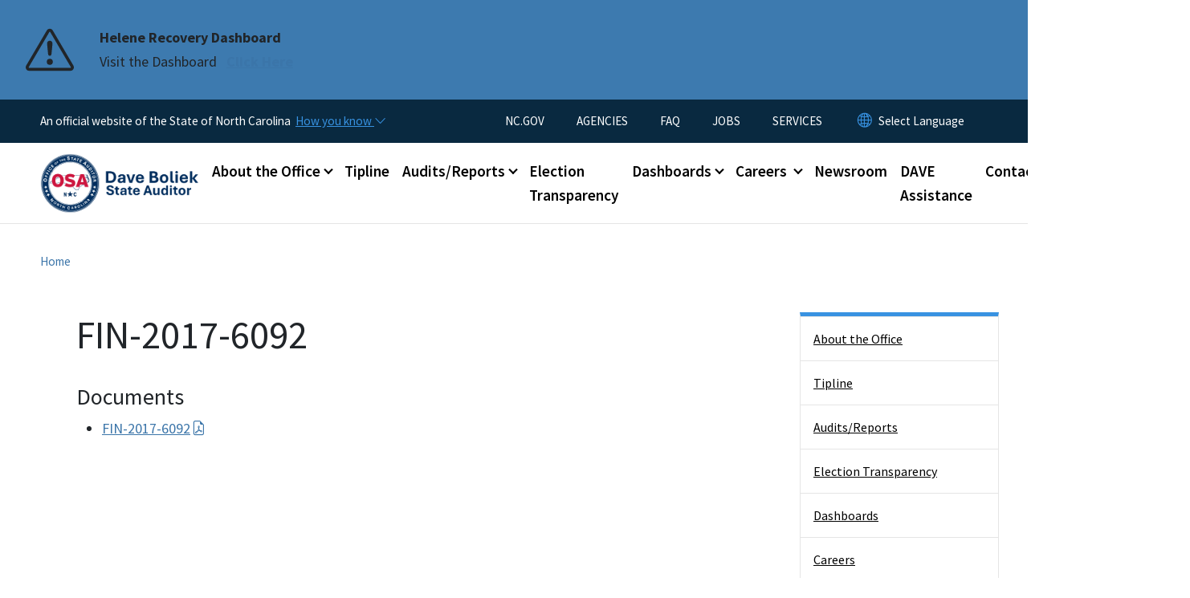

--- FILE ---
content_type: text/html; charset=UTF-8
request_url: https://www.auditor.nc.gov/documents/reports/financial/fin-2017-6092
body_size: 47726
content:

<!DOCTYPE html>
<html lang="en" dir="ltr" prefix="og: https://ogp.me/ns#">
  <head>
    <meta charset="utf-8" />
<script async src="https://www.googletagmanager.com/gtag/js?id=G-NXKKFN0D24"></script>
<script>window.dataLayer = window.dataLayer || [];function gtag(){dataLayer.push(arguments)};gtag("js", new Date());gtag("set", "developer_id.dMDhkMT", true);gtag("config", "G-NXKKFN0D24", {"groups":"default","page_placeholder":"PLACEHOLDER_page_location","allow_ad_personalization_signals":false});</script>
<link rel="canonical" href="https://www.auditor.nc.gov/documents/reports/financial/fin-2017-6092" />
<meta name="twitter:card" content="summary_large_image" />
<meta name="Generator" content="Drupal 10 (https://www.drupal.org)" />
<meta name="MobileOptimized" content="width" />
<meta name="HandheldFriendly" content="true" />
<meta name="viewport" content="width=device-width, initial-scale=1, shrink-to-fit=no" />
<meta http-equiv="x-ua-compatible" content="ie=edge" />
<link rel="icon" href="https://files.nc.gov/nc-auditor/nc-favicon-32x32_0.png?VersionId=Kr8gj2O3SwE8nmo4czponVh0fgm_A06U" type="image/png" />

    <title>FIN-2017-6092 | NC Auditor</title>
    <link rel="stylesheet" media="all" href="/sites/default/files/css/css_cs9v944wnylF26dioC91g7MkPDJWm8Y1bYfM2gNxU3o.css?delta=0&amp;language=en&amp;theme=nc_barrio&amp;include=[base64]" />
<link rel="stylesheet" media="all" href="/sites/default/files/css/css_M9OJFtJQYfMpOtlETw0ZcXV-dGDd4yxCTc_jgEPuR0c.css?delta=1&amp;language=en&amp;theme=nc_barrio&amp;include=[base64]" />
<link rel="stylesheet" media="all" href="//cdn.jsdelivr.net/npm/bootstrap@5.1.3/dist/css/bootstrap.min.css" />
<link rel="stylesheet" media="print" href="/sites/default/files/css/css_ojc9KpGNtxIQs7TVbcnZ1J6SEDPjGWChlRCyqjgguMw.css?delta=3&amp;language=en&amp;theme=nc_barrio&amp;include=[base64]" />
<link rel="stylesheet" media="all" href="/sites/default/files/css/css_4hcuS7ZjXfwB-uxU-CP42tj1WblMLiJ3MJPbVtvmd7U.css?delta=4&amp;language=en&amp;theme=nc_barrio&amp;include=[base64]" />
<link rel="stylesheet" media="print" href="/sites/default/files/css/css_3MW8ft_FF9ydvFy41_VRjtN0vyNx7rgxT5zOH09DsHA.css?delta=5&amp;language=en&amp;theme=nc_barrio&amp;include=[base64]" />
<link rel="stylesheet" media="all" href="/sites/default/files/css/css_U_h6K1EyhHfnBuhv8pYx-Bqv6y1ZU1PdKzUnOF3wjN8.css?delta=6&amp;language=en&amp;theme=nc_barrio&amp;include=[base64]" />

    
  </head>
  <body class="layout-one-sidebar layout-sidebar-second has-featured-top page-node-257 path-node node--type-site-page">
    <a href="#main-content" class="visually-hidden focusable skip-link">
      Skip to main content
    </a>
    
      <div class="dialog-off-canvas-main-canvas" data-off-canvas-main-canvas>
    <div id="page-wrapper">
  <div id="page">
    <header id="header" class="header" role="banner" aria-label="Site header">
                    <div class="highlighted container-fluid g-0">
          <div class="container-fluid section clearfix" role="alert">
              <div id="block-ncalertsblock-2" class="block block-ncalert block-nc-alert-block">
  
    
      <div class="content">
      
    <div id="alerts" data-alerts-hash="de9bda8f14c60812f5603b048c820696" class="carousel slide alerts" data-bs-ride="false" data-bs-interval="10000" data-bs-touch="false">
    <div class="carousel-inner">
              <div class="carousel-item alert-item info active" data-paths="">
          <div id="2bc8302d120b0982f3c1ff57286cadf7" class="alert-box">
            <span class="alert-icon" aria-hidden="true">
              <svg xmlns="http://www.w3.org/2000/svg" width="60" height="60" fill="currentColor" class="bi bi-exclamation-triangle" viewBox="0 0 16 16">
              <path d="M7.938 2.016A.13.13 0 0 1 8.002 2a.13.13 0 0 1 .063.016.146.146 0 0 1 .054.057l6.857 11.667c.036.06.035.124.002.183a.163.163 0 0 1-.054.06.116.116 0 0 1-.066.017H1.146a.115.115 0 0 1-.066-.017.163.163 0 0 1-.054-.06.176.176 0 0 1 .002-.183L7.884 2.073a.147.147 0 0 1 .054-.057zm1.044-.45a1.13 1.13 0 0 0-1.96 0L.165 13.233c-.457.778.091 1.767.98 1.767h13.713c.889 0 1.438-.99.98-1.767L8.982 1.566z"/>
              <path d="M7.002 12a1 1 0 1 1 2 0 1 1 0 0 1-2 0zM7.1 5.995a.905.905 0 1 1 1.8 0l-.35 3.507a.552.552 0 0 1-1.1 0L7.1 5.995z"/>
              </svg>
            </span>
            <div class="message" role="alert">
              <strong class="alert-type">Helene Recovery Dashboard</strong>
              <p>Visit the Dashboard
                                  <a href="https://www.auditor.nc.gov/helene" class="alert-link" aria-label="Read More Visit the Dashboard">
                                          Click Here
                                      </a>
                              </p>
            </div>
          </div>
        </div>
              </div>

    </div>
  </div>


          </div>
        </div>
                              <div class="navbar" id="navbar-top">
                          
              
              <div class="official-website">
                <span class="d-none d-sm-inline">An official website of the State of North Carolina</span>
                <span class="d-sm-none d-inline">An official website of NC</span>
                <button
                  type="button"
                  data-bs-toggle="collapse"
                  data-bs-target="#officialNC"
                  aria-label="How you know"
                  aria-expanded="false"
                  aria-controls="collapseExample"
                  class="how-you-know-btn">
                  <span class="d-none d-sm-inline">How you know <i class="bi-chevron-down"></i></span>
                  <span class="d-sm-none d-inline"><i class="bi bi-info-circle"></i></span>
                </button>
              </div>
              <div class="collapse official-website" id="officialNC">
                <div class="privacy-security">
                  <div class="p-2">
                    <i class="bi bi-info-circle h3 float-start pe-2"></i>
                    <p>State Government websites value user privacy. To learn more, <a href="https://www.nc.gov/privacy">view our full privacy policy</a>.</p>
                  </div>
                  <div class="p-2">
                    <i class="bi bi-lock h3 float-start pe-2"></i>
                    <p>Secure websites use HTTPS certificates. A lock icon or https:// means you’ve safely connected to the official website.</p>
                  </div>
                </div>
              </div>
                              <div class="form-inline navbar-form ml-auto">
                    <section class="row region region-top-header-form">
    <nav role="navigation" aria-labelledby="block-utilitymenu-menu" id="block-utilitymenu" class="block block-menu navigation menu--enterprise-nav-menu">
            
  <div class="visually-hidden" id="block-utilitymenu-menu">Utility Menu</div>
  

        
                  <ul class="clearfix nav" data-component-id="bootstrap_barrio:menu">
                    <li class="nav-item">
                <a href="https://www.nc.gov/" class="nav-link nav-link-https--wwwncgov-">NC.GOV</a>
              </li>
                <li class="nav-item">
                <a href="https://www.nc.gov/agencies" class="nav-link nav-link-https--wwwncgov-agencies">AGENCIES</a>
              </li>
                <li class="nav-item">
                <a href="/about-us/frequently-asked-questions" class="nav-link nav-link--about-us-frequently-asked-questions">FAQ</a>
              </li>
                <li class="nav-item">
                <a href="https://www.nc.gov/jobs" class="nav-link nav-link-https--wwwncgov-jobs">JOBS</a>
              </li>
                <li class="nav-item">
                <a href="https://www.nc.gov/services" class="nav-link nav-link-https--wwwncgov-services">SERVICES</a>
              </li>
        </ul>
  



  </nav>
<div id="block-gtranslate-2" class="block block-gtranslate block-gtranslate-block">
  
    
      <div class="content">
      
<div class="gtranslate_wrapper"></div><script>window.gtranslateSettings = {"switcher_horizontal_position":"inline","switcher_vertical_position":"inline","horizontal_position":"inline","vertical_position":"inline","float_switcher_open_direction":"bottom","switcher_open_direction":"bottom","default_language":"en","native_language_names":1,"detect_browser_language":0,"add_new_line":1,"select_language_label":"Select Language","flag_size":32,"flag_style":"2d","globe_size":60,"alt_flags":[],"wrapper_selector":".gtranslate_wrapper","url_structure":"none","custom_domains":null,"languages":["en","ar","zh-TW","hi","pl","pt","ru","es","sr","vi","th","hmn","km","lo","so","am"],"custom_css":""};</script><script>(function(){var js = document.createElement('script');js.setAttribute('src', 'https://cdn.gtranslate.net/widgets/latest/dropdown.js');js.setAttribute('data-gt-orig-url', '/documents/reports/financial/fin-2017-6092');js.setAttribute('data-gt-orig-domain', 'www.auditor.nc.gov');document.body.appendChild(js);})();</script>
    </div>
  </div>

  </section>

                </div>
                                      </div>
                <div class="navbar navbar-expand-xl" id="navbar-main">
                        <section class="nc_header region region-header">
          <a href="/" title="Home" rel="home" class="navbar-brand">
              <img src="https://files.nc.gov/nc-auditor/OSA-Seal-Website-Lg.png?VersionId=n4ROSxUnBq1N71ampNoiXRAAsr73Jwbi" alt="Home" class="img-fluid d-inline-block align-top" />
                </a>
  
  </section>

                          <button class="navbar-toggler navbar-toggler-right collapsed" type="button" data-bs-toggle="collapse" data-bs-target="#CollapsingNavbar" aria-controls="CollapsingNavbar" aria-expanded="false" aria-label="Toggle navigation"><span class="navbar-toggler-icon"></span></button>
              <div class="collapse navbar-collapse justify-content-end" id="CollapsingNavbar">
                  <section class="main-menu-nav container-md  region region-primary-menu">
    <nav role="navigation" aria-label="Main Menu"  id="block-mainmenu-2" class="block block-menu navigation menu--main">
            
  <p class="visually-hidden" id="block-mainmenu-2-menu">Main menu</p>
  

        
              <ul class="clearfix navbar-nav">
    
    
          
      <li class="nav-item menu-item--expanded dropdown">
                          <a href="/about-office-state-auditor" class="nav-link dropdown-toggle nav-link--about-office-state-auditor" data-bs-toggle="dropdown" aria-expanded="false" aria-haspopup="true" role="button" data-drupal-link-system-path="node/3831">About the Office</a>
                                                      <ul class="dropdown-menu dropdown-menu-lg-end">
    
                                            <li class="dropdown-item landing-page "><a href="/about-office-state-auditor" class="nav-link nav-link--about-office-state-auditor" data-drupal-link-system-path="node/3831">About the Office</a></li>
    
          
      <li class="dropdown-item">
                          <a href="/about-office/state-auditor-dave-boliek" class="nav-link--about-office-state-auditor-dave-boliek" data-drupal-link-system-path="node/3872">Meet Dave</a>
              </li>
          
      <li class="dropdown-item">
                          <a href="/about-office/history-office-state-auditor" class="nav-link--about-office-history-office-state-auditor" data-drupal-link-system-path="node/3826">History of the Office</a>
              </li>
          
      <li class="dropdown-item">
                          <a href="/about-office/main-and-regional-office-locations" class="nav-link--about-office-main-and-regional-office-locations" data-drupal-link-system-path="node/3820">Office Locations</a>
              </li>
          
      <li class="dropdown-item">
                          <a href="/about-office/frequently-asked-questions" class="nav-link--about-office-frequently-asked-questions" data-drupal-link-system-path="node/3835">FAQ</a>
              </li>
        </ul>
  
              </li>
          
      <li class="nav-item">
                          <a href="/tipline" class="nav-link nav-link--tipline" data-drupal-link-system-path="node/3830">Tipline</a>
              </li>
          
      <li class="nav-item menu-item--expanded dropdown">
                          <a href="/auditsreports" class="nav-link dropdown-toggle nav-link--auditsreports" data-bs-toggle="dropdown" aria-expanded="false" aria-haspopup="true" role="button" data-drupal-link-system-path="node/3815">Audits/Reports</a>
                                                      <ul class="dropdown-menu dropdown-menu-lg-end">
    
                                            <li class="dropdown-item landing-page "><a href="/auditsreports" class="nav-link nav-link--auditsreports" data-drupal-link-system-path="node/3815">Audits/Reports</a></li>
    
          
      <li class="dropdown-item">
                          <a href="/auditsreports/types-audits" class="nav-link--auditsreports-types-audits" data-drupal-link-system-path="node/3821">Types of Audits</a>
              </li>
          
      <li class="dropdown-item">
                          <a href="/order-reports" class="nav-link--order-reports">Order Reports</a>
              </li>
          
      <li class="dropdown-item">
                          <a href="/Forms" class="nav-link--forms" data-drupal-link-system-path="node/3838">Forms</a>
              </li>
          
      <li class="dropdown-item">
                          <a href="/audits-reviews/search-reports" class="nav-link--audits-reviews-search-reports" data-drupal-link-system-path="audits-reviews/search-reports">Search For Reports</a>
              </li>
          
      <li class="dropdown-item">
                          <a href="https://www.auditor.nc.gov/receive-reports" class="nav-link-https--wwwauditorncgov-receive-reports">Subscribe To Receive Reports</a>
              </li>
        </ul>
  
              </li>
          
      <li class="nav-item">
                          <a href="https://www.auditor.nc.gov/elections" class="nav-link nav-link-https--wwwauditorncgov-elections">Election Transparency</a>
              </li>
          
      <li class="nav-item menu-item--expanded dropdown">
                          <a href="/dashboards" class="nav-link dropdown-toggle nav-link--dashboards" data-bs-toggle="dropdown" aria-expanded="false" aria-haspopup="true" role="button" data-drupal-link-system-path="node/3912">Dashboards</a>
                                                      <ul class="dropdown-menu dropdown-menu-lg-end">
    
                                            <li class="dropdown-item landing-page "><a href="/dashboards" class="nav-link nav-link--dashboards" data-drupal-link-system-path="node/3912">Dashboards</a></li>
    
          
      <li class="dropdown-item">
                          <a href="/dashboards/helene" class="nav-link--dashboards-helene" data-drupal-link-system-path="node/3881">Helene Recovery</a>
              </li>
          
      <li class="dropdown-item">
                          <a href="/dashboards/internal-budget-dashboard" class="nav-link--dashboards-internal-budget-dashboard" data-drupal-link-system-path="node/3929">Internal OSA Budget</a>
              </li>
          
      <li class="dropdown-item">
                          <a href="/dashboards/nc-financial-snapshot" class="nav-link--dashboards-nc-financial-snapshot" data-drupal-link-system-path="node/3930">NC Financial Snapshot</a>
              </li>
        </ul>
  
              </li>
          
      <li class="nav-item menu-item--expanded dropdown">
                          <a href="https://www.auditor.nc.gov/careers" target="_self" class="nav-link dropdown-toggle nav-link-https--wwwauditorncgov-careers" data-bs-toggle="dropdown" aria-expanded="false" aria-haspopup="true" role="button">Careers </a>
                                                      <ul class="dropdown-menu dropdown-menu-lg-end">
    
                                            <li class="dropdown-item landing-page "><a href="https://www.auditor.nc.gov/careers" target="_self" class="nav-link nav-link-https--wwwauditorncgov-careers">Careers </a></li>
    
          
      <li class="dropdown-item">
                          <a href="https://www.auditor.nc.gov/administrative-internships" class="nav-link-https--wwwauditorncgov-administrative-internships">Administrative Internships</a>
              </li>
          
      <li class="dropdown-item">
                          <a href="https://www.auditor.nc.gov/financial-audit-internship-application" class="nav-link-https--wwwauditorncgov-financial-audit-internship-application">Financial Audit Internships</a>
              </li>
          
      <li class="dropdown-item">
                          <a href="https://www.auditor.nc.gov/investigative-audit-internships" class="nav-link-https--wwwauditorncgov-investigative-audit-internships">Investigative Audit Internships</a>
              </li>
          
      <li class="dropdown-item">
                          <a href="https://www.auditor.nc.gov/rapid-response-internship" class="nav-link-https--wwwauditorncgov-rapid-response-internship">Rapid Response Internships</a>
              </li>
        </ul>
  
              </li>
          
      <li class="nav-item">
                          <a href="/newsroom" class="nav-link nav-link--newsroom" data-drupal-link-system-path="node/3885">Newsroom</a>
              </li>
          
      <li class="nav-item">
                          <a href="https://www.auditor.nc.gov/dave" class="nav-link nav-link-https--wwwauditorncgov-dave">DAVE Assistance</a>
              </li>
          
      <li class="nav-item menu-item--expanded dropdown">
                          <a href="/contact-us" class="nav-link dropdown-toggle nav-link--contact-us" data-bs-toggle="dropdown" aria-expanded="false" aria-haspopup="true" role="button" data-drupal-link-system-path="node/3816">Contact Us</a>
                                                      <ul class="dropdown-menu dropdown-menu-lg-end">
    
                                            <li class="dropdown-item landing-page "><a href="/contact-us" class="nav-link nav-link--contact-us" data-drupal-link-system-path="node/3816">Contact Us</a></li>
    
          
      <li class="dropdown-item">
                          <a href="/comments-or-feedback" class="nav-link--comments-or-feedback" data-drupal-link-system-path="node/3841">Comments or Feedback</a>
              </li>
          
      <li class="dropdown-item">
                          <a href="/contact-us/contracting-and-bids" class="nav-link--contact-us-contracting-and-bids" data-drupal-link-system-path="node/3834">Contracting and Bids</a>
              </li>
          
      <li class="dropdown-item">
                          <a href="https://www.auditor.nc.gov/cardinal-award" class="nav-link-https--wwwauditorncgov-cardinal-award">Cardinal Award</a>
              </li>
          
      <li class="dropdown-item">
                          <a href="https://www.auditor.nc.gov/request-auditor" class="nav-link-https--wwwauditorncgov-request-auditor">Request the Auditor</a>
              </li>
        </ul>
  
              </li>
        </ul>
  


  </nav>
<nav role="navigation" aria-labelledby="block-utilitymenu-2-menu" id="block-utilitymenu-2" class="block block-menu navigation menu--enterprise-nav-menu">
            
  <h2 class="visually-hidden" id="block-utilitymenu-2-menu">Utility Menu</h2>
  

        
                  <ul class="clearfix nav" data-component-id="bootstrap_barrio:menu">
                    <li class="nav-item">
                <a href="https://www.nc.gov/" class="nav-link nav-link-https--wwwncgov-">NC.GOV</a>
              </li>
                <li class="nav-item">
                <a href="https://www.nc.gov/agencies" class="nav-link nav-link-https--wwwncgov-agencies">AGENCIES</a>
              </li>
                <li class="nav-item">
                <a href="/about-us/frequently-asked-questions" class="nav-link nav-link--about-us-frequently-asked-questions">FAQ</a>
              </li>
                <li class="nav-item">
                <a href="https://www.nc.gov/jobs" class="nav-link nav-link-https--wwwncgov-jobs">JOBS</a>
              </li>
                <li class="nav-item">
                <a href="https://www.nc.gov/services" class="nav-link nav-link-https--wwwncgov-services">SERVICES</a>
              </li>
        </ul>
  



  </nav>

  </section>

                  <div class="form-inline navbar-form justify-content-end">
                    
                    <div id="search-icon" tabindex="0" role="button" aria-pressed="false" aria-label="Search"><i class="bi bi-search"></i></div>
                  </div>
              </div>
                                            </div>
          </header>
                  <div class="featured-top">
          <aside class="featured-top__inner section container-fluid clearfix" role="complementary">
              <section class="container-fluid region region-featured-top">
    <div id="block-ncsearchblock-2" class="block block-ncsearch block-nc-search-block">
  
    
      <div class="content">
      
<form class="nc-search-block-form" data-drupal-selector="nc-search-block-form" action="/search/auditor" method="get" id="nc-search-block-form" accept-charset="UTF-8">
  




        
  <div class="js-form-item js-form-type-search form-type-search js-form-item-keys form-item-keys form-no-label mb-3">
          <label for="edit-keys" class="visually-hidden">Search</label>
                    <input title="Enter the terms you wish to search for." data-drupal-selector="edit-keys" data-msg-maxlength="Search field has a maximum length of 128." type="search" id="edit-keys" name="keys" value="" size="15" maxlength="128" class="form-search form-control" />

                      </div>
<div data-drupal-selector="edit-actions" class="form-actions js-form-wrapper form-wrapper mb-3" id="edit-actions--2"><input id="search-button" aria-label="search" role="search" data-drupal-selector="edit-submit" type="submit" value="Search" class="button js-form-submit form-submit btn btn-primary form-control" />
</div>

</form>

    </div>
  </div>
<div class="views-element-container block block-views block-views-blocksite-page-hero-image-block-1" id="block-views-block-site-page-hero-image-block-1">
  
    
      <div class="content">
      <div><div class="view view-site-page-hero-image view-id-site_page_hero_image view-display-id-block_1 js-view-dom-id-e41932de5fc865f3352d2dbe0abfc44e7e0f9ee2fb86df244c0dd40def72b957">
  
    
      
      <div class="view-content row">
          <div>
    <div class="views-field views-field-field-main-image"><div class="field-content"></div></div>
  </div>

    </div>
  
          </div>
</div>

    </div>
  </div>

  </section>

                      </aside>
        </div>
              <div id="main-wrapper" class="layout-main-wrapper clearfix">
              <div id="main" class="container-fluid ">
                                          <div id="block-breadcrumbs" class="block block-system block-system-breadcrumb-block">
  
    
      <div class="content">
      
  <nav role="navigation" aria-label="breadcrumb" style="">
  <ol class="breadcrumb">
            <li class="breadcrumb-item">
        <a href="/">Home</a>
      </li>
        </ol>
</nav>


    </div>
  </div>


          <div class="row row-offcanvas row-offcanvas-left clearfix">
            <main class="main-content col order-first" id="content" role="main">
              <section class="section">
                <a id="main-content" tabindex="-1"></a>
                  <div data-drupal-messages-fallback class="hidden"></div>

<article class="node node--type-site-page node--view-mode-full clearfix">
  <header>
    
          <h1 class="node__title"><span class="field field--name-title field--type-string field--label-hidden">FIN-2017-6092</span>
</h1>
        
      </header>
  <div class="node__content clearfix">
          
      <div class="field field--name-field-child-paragraph field--type-entity-reference-revisions field--label-hidden field__items">
              <div class="field__item">  <div class="paragraph paragraph--type--text paragraph--view-mode--default">
          
      </div>
</div>
          </div>
  
  <div class="field field--name-field-file field--type-entity-reference field--label-above">
    <div class="field__label"><h2>Documents</h2></div>
          <ul class='field__items'>
              <li class="field__item">
<div>
    
        
            <a href="/documents/reports/financial/fin-2017-6092-0/open">FIN-2017-6092</a>   
        
        
        
        
        
        
</div></li>
              </ul>
      </div>

          </div>
</article>


              </section>
            </main>
                                      <div class="sidebar_second sidebar col-md-3 order-last" id="sidebar_second">
                <aside class="section" role="complementary">
                    <section class="container-md  region region-sidebar-second">
    <nav role="navigation" class="sidebar" aria-label="Section Menu" id="block-sidebar-second-main-menu" class="block block-menu navigation menu--main">
            
  <p class="visually-hidden" id="block-sidebar-second-main-menu-menu">Side Nav</p>
  

              <ul  class="clearfix sidebar-nav" data-current-level="1">                                                      <li data-menu-level="1">
                          <a href="/about-office-state-auditor" class="sidebar-link--about-office-state-auditor" data-drupal-link-system-path="node/3831">About the Office</a>
                                                  </li>                                                      <li data-menu-level="1">
                          <a href="/tipline" class="sidebar-link--tipline" data-drupal-link-system-path="node/3830">Tipline</a>
                                                  </li>                                                      <li data-menu-level="1">
                          <a href="/auditsreports" class="sidebar-link--auditsreports" data-drupal-link-system-path="node/3815">Audits/Reports</a>
                                                  </li>                                                      <li data-menu-level="1">
                          <a href="https://www.auditor.nc.gov/elections" class="sidebar-link-https--wwwauditorncgov-elections">Election Transparency</a>
                                                  </li>                                                      <li data-menu-level="1">
                          <a href="/dashboards" class="sidebar-link--dashboards" data-drupal-link-system-path="node/3912">Dashboards</a>
                                                  </li>                                                      <li data-menu-level="1">
                          <a href="https://www.auditor.nc.gov/careers" target="_self" class="sidebar-link-https--wwwauditorncgov-careers">Careers </a>
                                                  </li>                                                      <li data-menu-level="1">
                          <a href="/newsroom" class="sidebar-link--newsroom" data-drupal-link-system-path="node/3885">Newsroom</a>
                                                  </li>                                                      <li data-menu-level="1">
                          <a href="https://www.auditor.nc.gov/dave" class="sidebar-link-https--wwwauditorncgov-dave">DAVE Assistance</a>
                                                  </li>                                                      <li data-menu-level="1">
                          <a href="/contact-us" class="sidebar-link--contact-us" data-drupal-link-system-path="node/3816">Contact Us</a>
                                                  </li>          </ul>  

  </nav>





  </section>

                </aside>
              </div>
                      </div>
        </div>
          </div>
    <nav class="back-to-top" aria-label="Back to top"><a title="Back to top" href="#navbar-top"><i class="bi-box-arrow-in-up" role="img" aria-label="Back to top arrow"></i></a></nav>
        <footer class="site-footer">
              <div class="container-fluid">
                      <div class="site-footer__top clearfix">
                <section class="row region region-footer-first">
    <div id="block-contactinformation-2" class="block-content-basic block block-block-content block-block-content59e5230d-fb0a-40f4-bbaa-a4359cda8781">
  
      <h2>Contact Information</h2>
    
      <div class="content">
      
            <div class="clearfix text-formatted field field--name-body field--type-text-with-summary field--label-hidden field__item"><div itemscope itemtype="http://schema.org/Organization"><p><strong>North Carolina Office of the State Auditor</strong><br>20601 Mail Service Center<br>Raleigh, NC 27699</p><p><strong>Voice:</strong> 919-807-7500<br><strong>Toll-Free Tipline:</strong> 800-730-8477<br><strong>Fax:</strong> 919-807-7647<o:p></o:p><o:p></o:p></p></div></div>
      
    </div>
  </div>

  </section>

                <section class="row region region-footer-second">
    <div id="block-followus-2" class="block block-ncblocks block-ncblocks-follow-site-block">
  
      <h2>Follow Us</h2>
    
      <div class="content">
      
<div class="social-links">
  <div class="item-list">
    <ul>
              <li>
          <a href="https://www.facebook.com/ncstateauditor/" itemprop="url">
            <svg xmlns="http://www.w3.org/2000/svg" fill="currentColor" class="bi bi-facebook" viewBox="0 0 16 16" role="img" aria-label="Facebook">
              <path d="M16 8.049c0-4.446-3.582-8.05-8-8.05C3.58 0-.002 3.603-.002 8.05c0 4.017 2.926 7.347 6.75 7.951v-5.625h-2.03V8.05H6.75V6.275c0-2.017 1.195-3.131 3.022-3.131.876 0 1.791.157 1.791.157v1.98h-1.009c-.993 0-1.303.621-1.303 1.258v1.51h2.218l-.354 2.326H9.25V16c3.824-.604 6.75-3.934 6.75-7.951"/>
            </svg>
          </a>
        </li>
      
              <li>
          <a href="https://twitter.com/NCStateAuditor">
            <svg xmlns="http://www.w3.org/2000/svg" fill="currentColor" class="bi bi-twitter-x" viewBox="0 0 16 16" role="img" aria-label="X">
              <path d="M12.6.75h2.454l-5.36 6.142L16 15.25h-4.937l-3.867-5.07-4.425 5.07H.316l5.733-6.57L0 .75h5.063l3.495 4.633L12.601.75Zm-.86 13.028h1.36L4.323 2.145H2.865z"/>
            </svg>
          </a>
        </li>
      
      
              <li>
          <a href="https://www.instagram.com/nc.osa/" itemprop="url">
            <svg xmlns="http://www.w3.org/2000/svg" fill="currentColor" class="bi bi-instagram" viewBox="0 0 16 16" role="img" aria-label="Instagram">
              <path d="M8 0C5.829 0 5.556.01 4.703.048 3.85.088 3.269.222 2.76.42a3.9 3.9 0 0 0-1.417.923A3.9 3.9 0 0 0 .42 2.76C.222 3.268.087 3.85.048 4.7.01 5.555 0 5.827 0 8.001c0 2.172.01 2.444.048 3.297.04.852.174 1.433.372 1.942.205.526.478.972.923 1.417.444.445.89.719 1.416.923.51.198 1.09.333 1.942.372C5.555 15.99 5.827 16 8 16s2.444-.01 3.298-.048c.851-.04 1.434-.174 1.943-.372a3.9 3.9 0 0 0 1.416-.923c.445-.445.718-.891.923-1.417.197-.509.332-1.09.372-1.942C15.99 10.445 16 10.173 16 8s-.01-2.445-.048-3.299c-.04-.851-.175-1.433-.372-1.941a3.9 3.9 0 0 0-.923-1.417A3.9 3.9 0 0 0 13.24.42c-.51-.198-1.092-.333-1.943-.372C10.443.01 10.172 0 7.998 0zm-.717 1.442h.718c2.136 0 2.389.007 3.232.046.78.035 1.204.166 1.486.275.373.145.64.319.92.599s.453.546.598.92c.11.281.24.705.275 1.485.039.843.047 1.096.047 3.231s-.008 2.389-.047 3.232c-.035.78-.166 1.203-.275 1.485a2.5 2.5 0 0 1-.599.919c-.28.28-.546.453-.92.598-.28.11-.704.24-1.485.276-.843.038-1.096.047-3.232.047s-2.39-.009-3.233-.047c-.78-.036-1.203-.166-1.485-.276a2.5 2.5 0 0 1-.92-.598 2.5 2.5 0 0 1-.6-.92c-.109-.281-.24-.705-.275-1.485-.038-.843-.046-1.096-.046-3.233s.008-2.388.046-3.231c.036-.78.166-1.204.276-1.486.145-.373.319-.64.599-.92s.546-.453.92-.598c.282-.11.705-.24 1.485-.276.738-.034 1.024-.044 2.515-.045zm4.988 1.328a.96.96 0 1 0 0 1.92.96.96 0 0 0 0-1.92m-4.27 1.122a4.109 4.109 0 1 0 0 8.217 4.109 4.109 0 0 0 0-8.217m0 1.441a2.667 2.667 0 1 1 0 5.334 2.667 2.667 0 0 1 0-5.334"/>
            </svg>
          </a>
        </li>
      
      
      
              <li>
          <a href="https://www.youtube.com/channel/UCLiAy36eqY55MDmZaH1tRBg" itemprop="url">
            <svg xmlns="http://www.w3.org/2000/svg" fill="currentColor" class="bi bi-youtube" viewBox="0 0 16 16" role="img" aria-label="YouTube">
              <path d="M8.051 1.999h.089c.822.003 4.987.033 6.11.335a2.01 2.01 0 0 1 1.415 1.42c.101.38.172.883.22 1.402l.01.104.022.26.008.104c.065.914.073 1.77.074 1.957v.075c-.001.194-.01 1.108-.082 2.06l-.008.105-.009.104c-.05.572-.124 1.14-.235 1.558a2.01 2.01 0 0 1-1.415 1.42c-1.16.312-5.569.334-6.18.335h-.142c-.309 0-1.587-.006-2.927-.052l-.17-.006-.087-.004-.171-.007-.171-.007c-1.11-.049-2.167-.128-2.654-.26a2.01 2.01 0 0 1-1.415-1.419c-.111-.417-.185-.986-.235-1.558L.09 9.82l-.008-.104A31 31 0 0 1 0 7.68v-.123c.002-.215.01-.958.064-1.778l.007-.103.003-.052.008-.104.022-.26.01-.104c.048-.519.119-1.023.22-1.402a2.01 2.01 0 0 1 1.415-1.42c.487-.13 1.544-.21 2.654-.26l.17-.007.172-.006.086-.003.171-.007A100 100 0 0 1 7.858 2zM6.4 5.209v4.818l4.157-2.408z"/>
            </svg>
          </a>
        </li>
      
      
              <li>
          <a href="https://www.linkedin.com/company/nc-office-of-the-state-auditor" itemprop="url">
            <svg xmlns="http://www.w3.org/2000/svg" fill="currentColor" class="bi bi-linkedin" viewBox="0 0 16 16" role="img" aria-label="LinkedIn">
              <path d="M0 1.146C0 .513.526 0 1.175 0h13.65C15.474 0 16 .513 16 1.146v13.708c0 .633-.526 1.146-1.175 1.146H1.175C.526 16 0 15.487 0 14.854zm4.943 12.248V6.169H2.542v7.225zm-1.2-8.212c.837 0 1.358-.554 1.358-1.248-.015-.709-.52-1.248-1.342-1.248S2.4 3.226 2.4 3.934c0 .694.521 1.248 1.327 1.248zm4.908 8.212V9.359c0-.216.016-.432.08-.586.173-.431.568-.878 1.232-.878.869 0 1.216.662 1.216 1.634v3.865h2.401V9.25c0-2.22-1.184-3.252-2.764-3.252-1.274 0-1.845.7-2.165 1.193v.025h-.016l.016-.025V6.169h-2.4c.03.678 0 7.225 0 7.225z"/>
            </svg>
          </a>
        </li>
      

           
    
    </ul>
  </div>
</div>

    </div>
  </div>
<div id="block-socialmediacommentstermsofuse" class="block-content-basic block block-block-content block-block-contentd694d066-0787-4675-afb0-bb8ae0f5b191">
  
    
      <div class="content">
      
            <div class="clearfix text-formatted field field--name-body field--type-text-with-summary field--label-hidden field__item"><p><a href="https://www.auditor.nc.gov/social-media-comments-terms-use" target="_blank" title="Social Media Comments Terms of Use">Social Media Comments Terms of Use</a></p></div>
      
    </div>
  </div>

  </section>

              
            </div>
                                <div class="site-footer__bottom">
                <section class="row region region-site-footer">
    <nav role="navigation" aria-labelledby="block-networkmenu-2-menu" id="block-networkmenu-2" class="block block-menu navigation menu--network-menu">
            
  <h2 class="visually-hidden" id="block-networkmenu-2-menu">Network Menu</h2>
  

        
                  <ul class="clearfix nav" data-component-id="bootstrap_barrio:menu">
                    <li class="nav-item">
                <a href="https://nc.gov/" title="The State of North Carolina" class="nav-link nav-link-https--ncgov-">nc.gov</a>
              </li>
                <li class="nav-item">
                <a href="/webform/user_feedback?source_entity_type=ENTITY_TYPE&amp;source_entity_id=ENTITY_ID" class="webform-dialog webform-dialog-mobile nav-link webform-dialog webform-dialog-mobile nav-link--webform-user-feedbacksource-entity-typeentity-typesource-entity-identity-id" title="Website User Feedback Form" data-drupal-link-query="{&quot;source_entity_id&quot;:&quot;ENTITY_ID&quot;,&quot;source_entity_type&quot;:&quot;ENTITY_TYPE&quot;}" data-drupal-link-system-path="webform/user_feedback">Website Feedback</a>
              </li>
                <li class="nav-item">
                <a href="https://www.nc.gov/accessibility" title="Accessibility of State of North Carolina Websites" class="nav-link nav-link-https--wwwncgov-accessibility">Accessibility</a>
              </li>
                <li class="nav-item">
                <a href="https://www.nc.gov/disclaimer-terms-use" title="Terms of Use" class="nav-link nav-link-https--wwwncgov-disclaimer-terms-use">Disclaimer &amp; Terms of Use</a>
              </li>
                <li class="nav-item">
                <a href="https://www.nc.gov/privacy" title="State of North Carolina Privacy Policy" class="nav-link nav-link-https--wwwncgov-privacy">Privacy Policy</a>
              </li>
                <li class="nav-item">
                <a href="https://www.nc.gov/government/open-budget" title="State of North Carolina Open Budget" class="nav-link nav-link-https--wwwncgov-government-open-budget">Open Budget</a>
              </li>
        </ul>
  



  </nav>

  </section>

              <div class="branding"><a href="https://it.nc.gov/services/digital-services">Hosted on Digital Commons</a></div>
            </div>
                  </div>
          </footer>
  </div>
</div>

  </div>

    
    <script type="application/json" data-drupal-selector="drupal-settings-json">{"path":{"baseUrl":"\/","pathPrefix":"","currentPath":"node\/257","currentPathIsAdmin":false,"isFront":false,"currentLanguage":"en"},"pluralDelimiter":"\u0003","suppressDeprecationErrors":true,"ajaxPageState":{"libraries":"[base64]","theme":"nc_barrio","theme_token":null},"ajaxTrustedUrl":{"\/search\/auditor":true},"clientside_validation_jquery":{"validate_all_ajax_forms":2,"force_validate_on_blur":true,"force_html5_validation":false,"messages":{"required":"This field is required.","remote":"Please fix this field.","email":"Please enter a valid email address.","url":"Please enter a valid URL.","date":"Please enter a valid date.","dateISO":"Please enter a valid date (ISO).","number":"Please enter a valid number.","digits":"Please enter only digits.","equalTo":"Please enter the same value again.","maxlength":"Please enter no more than {0} characters.","minlength":"Please enter at least {0} characters.","rangelength":"Please enter a value between {0} and {1} characters long.","range":"Please enter a value between {0} and {1}.","max":"Please enter a value less than or equal to {0}.","min":"Please enter a value greater than or equal to {0}.","step":"Please enter a multiple of {0}."}},"google_analytics":{"account":"G-NXKKFN0D24","trackOutbound":true,"trackMailto":true,"trackTel":true,"trackDownload":true,"trackDownloadExtensions":"7z|aac|arc|arj|asf|asx|avi|bin|csv|doc(x|m)?|dot(x|m)?|exe|flv|gif|gz|gzip|hqx|jar|jpe?g|js|mp(2|3|4|e?g)|mov(ie)?|msi|msp|pdf|phps|png|ppt(x|m)?|pot(x|m)?|pps(x|m)?|ppam|sld(x|m)?|thmx|qtm?|ra(m|r)?|sea|sit|tar|tgz|torrent|txt|wav|wma|wmv|wpd|xls(x|m|b)?|xlt(x|m)|xlam|xml|z|zip"},"linkpurpose":{"domain":"https:\/\/www.auditor.nc.gov","ignore":"#toolbar-administration a","purposeDocumentMessage":"Link downloads document","purposeDocumentIconType":"html","purposeDocumentIconPosition":"beforeend","purposeDownloadMessage":"Link downloads file","purposeDownloadIconType":"html","purposeDownloadIconPosition":"beforeend","purposeAppMessage":"Link opens app","purposeAppIconType":"html","purposeAppIconPosition":"beforeend","purposeExternalMessage":"Link is external","purposeExternalIconType":"html","purposeExternalIconPosition":"beforeend","purposeMailMessage":"Link sends email","purposeMailIconType":"html","purposeMailIconPosition":"beforeend","purposeTelMessage":"Link opens phone app","purposeTelIconType":"html","purposeTelIconPosition":"beforeend","purposeNewWindow":true,"purposeNewWindowMessage":"Opens in new window","purposeNewWindowIconType":"html","purposeNewWindowIconPosition":"beforeend","css_url":"\/modules\/contrib\/linkpurpose"},"nc_breadcrumb":{"activeTrailInfo":[]},"webform":{"dialog":{"options":{"narrow":{"title":"Narrow","width":600},"mobile":{"title":"Mobile"},"normal":{"title":"Normal","width":800},"wide":{"title":"Wide","width":1000}},"entity_type":"node","entity_id":"257"}},"nc_alerts":{"options":{"slideTransition":"goDown","nav":true,"autoplayTimeout":500,"items":1,"mouseDrag":false,"callbacks":true,"autoHeight":true,"navText":["\u003Ci class=\u0022icon-chevron-left\u0022\u003E\u003C\/i\u003E","\u003Ci class=\u0022icon-chevron-right\u0022\u003E\u003C\/i\u003E"]}},"nc_json_views":{"documentFilePath":null},"nc_search":{"searchblock":0},"user":{"uid":0,"permissionsHash":"abbf8bfb4b3e1b84024d3978ad8a1c6dd5b6f302e69df6b205a465573474c07e"}}</script>
<script src="/core/assets/vendor/jquery/jquery.min.js?v=3.7.1"></script>
<script src="/core/assets/vendor/once/once.min.js?v=1.0.1"></script>
<script src="/core/misc/drupalSettingsLoader.js?v=10.4.3"></script>
<script src="/core/misc/drupal.js?v=10.4.3"></script>
<script src="/core/misc/drupal.init.js?v=10.4.3"></script>
<script src="/core/misc/debounce.js?v=10.4.3"></script>
<script src="/core/assets/vendor/jquery.ui/ui/version-min.js?v=10.4.3"></script>
<script src="/core/assets/vendor/jquery.ui/ui/data-min.js?v=10.4.3"></script>
<script src="/core/assets/vendor/jquery.ui/ui/disable-selection-min.js?v=10.4.3"></script>
<script src="/core/assets/vendor/jquery.ui/ui/jquery-patch-min.js?v=10.4.3"></script>
<script src="/core/assets/vendor/jquery.ui/ui/scroll-parent-min.js?v=10.4.3"></script>
<script src="/core/assets/vendor/jquery.ui/ui/unique-id-min.js?v=10.4.3"></script>
<script src="/core/assets/vendor/jquery.ui/ui/focusable-min.js?v=10.4.3"></script>
<script src="/core/assets/vendor/jquery.ui/ui/keycode-min.js?v=10.4.3"></script>
<script src="/core/assets/vendor/jquery.ui/ui/plugin-min.js?v=10.4.3"></script>
<script src="/core/assets/vendor/jquery.ui/ui/widget-min.js?v=10.4.3"></script>
<script src="/core/assets/vendor/jquery.ui/ui/labels-min.js?v=10.4.3"></script>
<script src="/core/assets/vendor/jquery.ui/ui/widgets/controlgroup-min.js?v=10.4.3"></script>
<script src="/core/assets/vendor/jquery.ui/ui/form-reset-mixin-min.js?v=10.4.3"></script>
<script src="/core/assets/vendor/jquery.ui/ui/widgets/mouse-min.js?v=10.4.3"></script>
<script src="/core/assets/vendor/jquery.ui/ui/widgets/checkboxradio-min.js?v=10.4.3"></script>
<script src="/core/assets/vendor/jquery.ui/ui/widgets/draggable-min.js?v=10.4.3"></script>
<script src="/core/assets/vendor/jquery.ui/ui/widgets/resizable-min.js?v=10.4.3"></script>
<script src="/core/assets/vendor/jquery.ui/ui/widgets/button-min.js?v=10.4.3"></script>
<script src="/core/assets/vendor/jquery.ui/ui/widgets/dialog-min.js?v=10.4.3"></script>
<script src="/core/assets/vendor/tabbable/index.umd.min.js?v=6.2.0"></script>
<script src="/core/assets/vendor/tua-body-scroll-lock/tua-bsl.umd.min.js?v=10.4.3"></script>
<script src="/themes/contrib/bootstrap_barrio/js/barrio.js?v=10.4.3"></script>
<script src="https://cdn.jsdelivr.net/npm/jquery-validation@1.21.0/dist/jquery.validate.min.js"></script>
<script src="/modules/contrib/clientside_validation/clientside_validation_jquery/js/cv.jquery.ife.js?t4lzff"></script>
<script src="/modules/contrib/clientside_validation/clientside_validation_jquery/js/cv.jquery.validate.js?t4lzff"></script>
<script src="/modules/contrib/google_analytics/js/google_analytics.js?v=10.4.3"></script>
<script src="/modules/contrib/linkpurpose/library/js/linkpurpose.min.js?t4lzff"></script>
<script src="/modules/contrib/linkpurpose/js/linkpurpose-drupal.js?t4lzff"></script>
<script src="//cdn.jsdelivr.net/npm/bootstrap@5.1.3/dist/js/bootstrap.bundle.min.js"></script>
<script src="/themes/custom/nc_barrio/js/modules/textEditorDatatables.js?v=1.9"></script>
<script src="/themes/custom/nc_barrio/src/js/modules/nc.fileicons.js?v=1"></script>
<script src="/themes/custom/nc_barrio/js/global.js?v=1.85"></script>
<script src="/themes/custom/nc_barrio/js/modules/nc.search.js?v=1.85"></script>
<script src="/themes/custom/nc_barrio/js/modules/nc.analytics.js?v=1.85"></script>
<script src="/themes/custom/nc_barrio/js/modules/nc.gtranslate.js?v=1.4"></script>
<script src="/themes/custom/nc_barrio/js/modules/nc.sitepage.js?v=1.14"></script>
<script src="/modules/custom/nc_breadcrumb/js/nc_breadcrumb.js?t4lzff"></script>
<script src="/modules/custom/ncalert/js/ncalerts.js?v=16"></script>
<script src="/modules/custom/ncblocks/js/ncblocks.js?v=1.3"></script>
<script src="/core/misc/progress.js?v=10.4.3"></script>
<script src="/core/assets/vendor/loadjs/loadjs.min.js?v=4.3.0"></script>
<script src="/core/misc/announce.js?v=10.4.3"></script>
<script src="/core/misc/message.js?v=10.4.3"></script>
<script src="/themes/contrib/bootstrap_barrio/js/messages.js?t4lzff"></script>
<script src="/core/misc/ajax.js?v=10.4.3"></script>
<script src="/core/misc/displace.js?v=10.4.3"></script>
<script src="/core/misc/jquery.tabbable.shim.js?v=10.4.3"></script>
<script src="/core/misc/position.js?v=10.4.3"></script>
<script src="/core/misc/dialog/dialog-deprecation.js?v=10.4.3"></script>
<script src="/core/misc/dialog/dialog.js?v=10.4.3"></script>
<script src="/core/misc/dialog/dialog.position.js?v=10.4.3"></script>
<script src="/core/misc/dialog/dialog.jquery-ui.js?v=10.4.3"></script>
<script src="/core/modules/ckeditor5/js/ckeditor5.dialog.fix.js?v=10.4.3"></script>
<script src="/core/misc/dialog/dialog.ajax.js?v=10.4.3"></script>
<script src="/modules/contrib/webform/js/webform.drupal.dialog.js?v=10.4.3"></script>
<script src="/modules/contrib/webform/js/webform.dialog.js?v=10.4.3"></script>

  </body>
</html>


--- FILE ---
content_type: text/javascript
request_url: https://www.auditor.nc.gov/themes/custom/nc_barrio/js/modules/nc.sitepage.js?v=1.14
body_size: 1253
content:
!function(d){"use strict";Drupal.behaviors.site_page={attach:function(t,e){d(once("jumplinks","body",t)).each(function(){if("On"===e.sitepage.onThisPage){var t=d("#main h2"),n=d('<nav id="jumpNavMenu" class="on-this-page navbar navbar-expand-lg sticky-top" aria-label="On This Page"></nav>'),a=d('<div class="container-fluid"></div>'),o=d('<div class="collapse navbar-collapse" id="navbarSupportedContent"></div>');const s=d('<ul class="navbar-nav"></ul>');var l=d('<h2 class="navbar-brand">On This Page</h2><button class="otp-scroll-left" tabindex="-1" aria-label="Scroll left"><svg xmlns="http://www.w3.org/2000/svg" width="16" height="16" fill="currentColor" class="bi bi-chevron-left" viewBox="0 0 16 16" aria-hidden="true"><path fill-rule="evenodd" d="M11.354 1.646a.5.5 0 0 1 0 .708L5.707 8l5.647 5.646a.5.5 0 0 1-.708.708l-6-6a.5.5 0 0 1 0-.708l6-6a.5.5 0 0 1 .708 0"/></button><button class="navbar-toggler" type="button" data-bs-toggle="collapse" data-bs-target="#navbarSupportedContent" aria-controls="navbarSupportedContent" aria-expanded="false" aria-label="Toggle navigation">On This Page</button>'),i=d('<button class="otp-scroll-right" tabindex="-1" aria-label="Scroll right"><svg xmlns="http://www.w3.org/2000/svg" width="16" height="16" fill="currentColor" class="bi bi-chevron-right" viewBox="0 0 16 16" aria-hidden="true">\n<path fill-rule="evenodd" d="M4.646 1.646a.5.5 0 0 1 .708 0l6 6a.5.5 0 0 1 0 .708l-6 6a.5.5 0 0 1-.708-.708L10.293 8 4.646 2.354a.5.5 0 0 1 0-.708"/></button>');function r(t,e,n){t.preventDefault();let a=e.href;var e=d(e).attr("href");let o=d(e);0<o.length&&(o[0].setAttribute("tabindex","0"),e=d(e).offset().top-n,d("body, html").animate({scrollTop:e},100,function(){history.replaceState({},"",a),o[0].focus()}),d("body, html").animate({scrollTop:e},200,function(){}),setTimeout(()=>{d(t.target).parent().siblings().find("a").removeClass("active"),d(t.target).addClass("active")},1e3,t))}d(document).on("keydown",function(t){"Escape"===t.key&&d("#navbarSupportedContent").hasClass("show")&&d(document.activeElement).closest("div.container-fluid").length&&(d("#navbarSupportedContent").collapse("hide"),d("button.navbar-toggler").focus())}),t.each(function(t,e){var e=d(e),t="heading-"+t;e.attr("id",t),"Primary tabs"!==e.text()&&(t=d('<a class="nav-link jumplink"></a>').attr("href","#"+t).text(e.text()),e=d('<li class="nav-item"></li>').append(t),s.append(e))}),o.append(s),a.append(l),a.append(o),a.append(i),n.append(a),d(n).find(".jumplink").each(function(){this.addEventListener("click",function(t){993<d(window).width()&&r(t,this,75),d(window).width()<993&&(r(t,this,450),setTimeout(()=>{d("#navbarSupportedContent").collapse("hide")},500))})});const c=a[0].children[3];setTimeout(function(){c.clientWidth<c.scrollWidth&&d(".otp-scroll-right").show()},1e3),d(".node--type-site-page > header").append(n);new bootstrap.ScrollSpy(document.body,{target:"#jumpNavMenu"});let e;d(".otp-scroll-right").on("mousedown",function(){const t=d("#navbarSupportedContent");e=setInterval(function(){t.scrollLeft(t.scrollLeft()+10)},50)}),d(".otp-scroll-left").on("mousedown",function(){const t=d("#navbarSupportedContent");e=setInterval(function(){t.scrollLeft(t.scrollLeft()-10)},50)}),d(document).on("mouseup",function(){clearInterval(e)}),d("#navbarSupportedContent").on("scroll",function(){d(".otp-scroll-left").show()}),d(window).resize(function(){d(window).width()<993?(d(".otp-scroll-left").hide(),d(".otp-scroll-right").hide()):c.clientWidth<c.scrollWidth&&(d(".otp-scroll-right").show(),d(".otp-scroll-left").show())})}})}}}(jQuery);